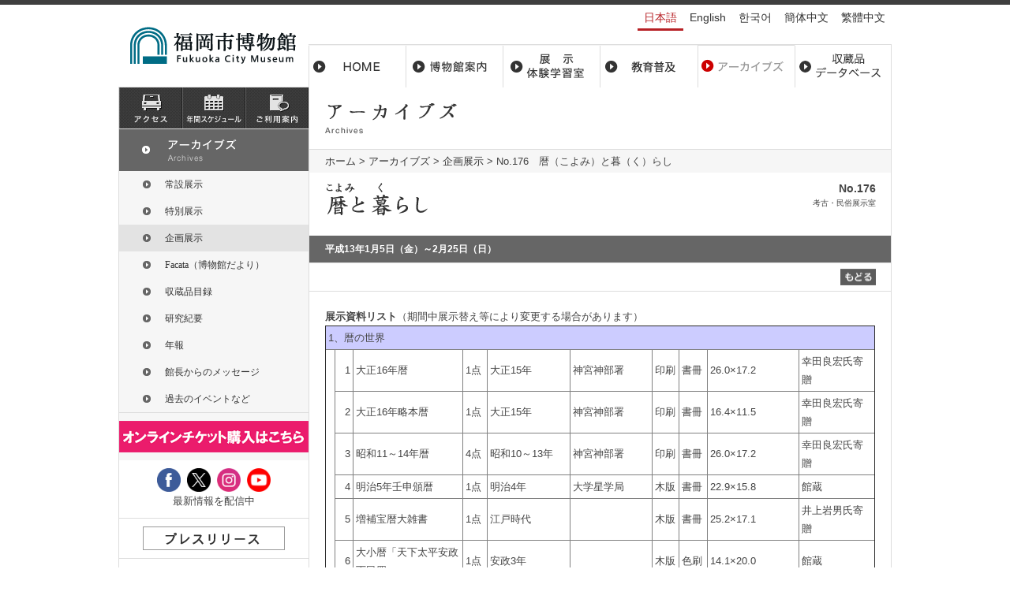

--- FILE ---
content_type: text/html; charset=UTF-8
request_url: https://museum.city.fukuoka.jp/archives/leaflet/176/index02.html
body_size: 32881
content:
<!DOCTYPE html PUBLIC "-//W3C//DTD XHTML 1.0 Transitional//EN" "http://www.w3.org/TR/xhtml1/DTD/xhtml1-transitional.dtd">
<html xmlns="http://www.w3.org/1999/xhtml">
<head>
<!-- Google tag (gtag.js) -->
<script async src="https://www.googletagmanager.com/gtag/js?id=G-P2LDZ924GN"></script>
<script>
  window.dataLayer = window.dataLayer || [];
  function gtag(){dataLayer.push(arguments);}
  gtag('js', new Date());

  gtag('config', 'G-P2LDZ924GN');
</script>
<meta http-equiv="Content-Type" content="text/html; charset=utf-8" />
<meta http-equiv="Content-Style-type" content="text/css" />
<meta http-equiv="Content-Script-Type" content="text/javascript" />
<meta name="Keywords" content="No.176　暦（こよみ）と暮（く）らし" />
<meta name="Description" content="No.176　暦（こよみ）と暮（く）らし" />
<title>No.176　暦（こよみ）と暮（く）らし | アーカイブズ | 福岡市博物館</title>
<link rel="stylesheet" href="../../../common/css/import.css" type="text/css" media="all" />
<link rel="stylesheet" href="../../css/style.css" type="text/css" media="all" />
<link rel="stylesheet" href="../css/style.css" />
<link rel="Shortcut Icon" type="image/x-icon" href="https://museum.city.fukuoka.jp/favicon.ico" />
<link rel="stylesheet" href="/common/css/clndr.css" type="text/css" media="all" />
<script type="text/javascript" src="https://ajax.googleapis.com/ajax/libs/jquery/1.7.2/jquery.min.js"></script>
<script src="https://cdnjs.cloudflare.com/ajax/libs/underscore.js/1.5.2/underscore-min.js"></script>
<script src="https://cdnjs.cloudflare.com/ajax/libs/moment.js/2.1.0/moment.min.js"></script>
<script type="text/javascript" src="/common/js/sp_guide.js"></script>
<script type="text/javascript" src="/common/js/side.js"></script>
<script type="text/javascript" src="/common/js/tab.js"></script>
<script type="text/javascript" src="/common/js/json2.js"></script>
<script type="text/javascript" src="/common/js/clndr.js"></script>
<script type="text/javascript" src="/common/js/calendar.js"></script>
<script type="text/javascript" src="/common/js/jquery.colorbox-min.js"></script>
<script>
  $(document).ready( function() {
    document.body.oncontextmenu = function () {return false;}
  });
</script>

</head>

<body id="archives">
<div id="header">
	<h1 id="siteName"><a href="/"><img src="/images/title.png" alt="福岡市博物館" /></a></h1>
	<ul id="language">
		<li class="jp on">日本語</li>
			<li class="en"><a href="/en/">English</a></li>
			<li class="ko"><a href="/ko/">한국어</a></li>
			<li class="cn"><a href="/cn/">簡体中文</a></li>
			<li class="tc"><a href="/tc/">繁體中文</a></li>
	</ul>
</div>
<div id="container">
<div id="globalNavi">
	<ul>
		<li class="nav1"><a href="/">ホーム</a></li>
		<li class="nav2"><a href="/about/">博物館案内</a></li>
		<li class="nav3"><a href="/exhibition/">展示・体験学習室</a></li>
		<li class="nav4"><a href="/education/">教育普及</a></li>
		<li class="nav5"><a href="/archives/">アーカイブス</a></li>
		<li class="nav6"><a href="https://jmapps.ne.jp/fukuokacity/">収蔵品データベース</a></li>
	</ul>
</div><!-- /globalNavi -->

<div id="contents">
<!-- mainContents -->
<div id="mainContents">
	<h1><img src="../../images/h2_archives.gif" alt="アーカイブズ" width="400" height="45" /></h1>
	<!-- パンくずリスト Start -->
	<div id="crumb">
		<ul>
			<li><a href="/" title="トップページ">ホーム</a>&nbsp;&gt;&nbsp;</li>
			<li><a href="/archives/">アーカイブズ</a>&nbsp;&gt;&nbsp;</li>
			<li><a href="/archives/leaflet/">企画展示</a>&nbsp;&gt;&nbsp;</li>
			<li>No.176　暦（こよみ）と暮（く）らし</li>
		</ul>
	</div>
	<!-- パンくずリスト End -->

	<!-- 個別コンテンツ部 Start -->
	<div id="content">
		<!-- 見出し -->
		<div id="contents_caption">
			<p id="number">No.176</p>
			<p id="caption_title">考古・民俗展示室</p>
		</div>
		<!-- タイトル -->
		<div id="contents_title">
			<h2 id="title_name"><img src="images/176.gif" width="600" height="60" alt="暦（こよみ）と暮（く）らし" /></h2>
				  	<h3 id="title_date">平成13年1月5日（金）～2月25日（日）</h3>
		</div>
		<!-- すすむ、もどるボタン -->
		<div class="navi_button"><a href="index.html"><img src="../../images/modoru.gif" width="50" height="25" alt="もどるボタン" /></a></div>
		<!-- 本文 -->
		<div id="main_content" class="clearfix">
			<p><strong>展示資料リスト</strong><font size="-1">（期間中展示替え等により変更する場合があります）</font><!-- <font size="-1" color="#0000FF">このページはブラウザを横方向に広げて見ることをお薦めいたします。</font>--></p> 
			<table border="1" class="table_pd03">
				<tr bgcolor="#CCCCFF"> 
					<td colspan="10"><font size="-1">1、暦の世界</font></td>
				</tr>
				<tr> 
					<td rowspan="6" width="9"><font size="-1"></font></td>
					<td width="17"> 
						<div align="right"><font size="-1">1</font></div>
					</td>
					<td width="183"><font size="-1">大正16年暦</font></td>
					<td width="29"><font size="-1">1点</font></td>
					<td width="135"><font size="-1">大正15年</font></td>
					<td width="130"><font size="-1">神宮神部署</font></td>
					<td width="34"><font size="-1">印刷</font></td>
					<td width="37"><font size="-1">書冊</font></td>
					<td width="117"><font size="-1">26.0×17.2</font></td>
					<td width="127"><font size="-1">幸田良宏氏寄贈</font></td>
				</tr>
				<tr> 
					<td width="17"> 
						<div align="right"><font size="-1">2</font></div>
					</td>
					<td width="183"><font size="-1">大正16年略本暦</font></td>
					<td width="29"><font size="-1">1点</font></td>
					<td width="135"><font size="-1">大正15年</font></td>
					<td width="130"><font size="-1">神宮神部署</font></td>
					<td width="34"><font size="-1">印刷</font></td>
					<td width="37"><font size="-1">書冊</font></td>
					<td width="117"><font size="-1">16.4×11.5</font></td>
					<td width="127"><font size="-1">幸田良宏氏寄贈</font></td>
				</tr>
				<tr> 
					<td width="17"> 
						<div align="right"><font size="-1">3</font></div>
					</td>
					<td width="183"><font size="-1">昭和11～14年暦</font></td>
					<td width="29"><font size="-1">4点</font></td>
					<td width="135"><font size="-1">昭和10～13年</font></td>
					<td width="130"><font size="-1">神宮神部署</font></td>
					<td width="34"><font size="-1">印刷</font></td>
					<td width="37"><font size="-1">書冊</font></td>
					<td width="117"><font size="-1">26.0×17.2</font></td>
					<td width="127"><font size="-1">幸田良宏氏寄贈</font></td>
				</tr>
				<tr> 
					<td width="17"> 
						<div align="right"><font size="-1">4</font></div>
					</td>
					<td width="183"><font size="-1">明治5年壬申頒暦</font></td>
					<td width="29"><font size="-1">1点</font></td>
					<td width="135"><font size="-1">明治4年</font></td>
					<td width="130"><font size="-1">大学星学局</font></td>
					<td width="34"><font size="-1">木版</font></td>
					<td width="37"><font size="-1">書冊</font></td>
					<td width="117"><font size="-1">22.9×15.8</font></td>
					<td width="127"><font size="-1">館蔵</font></td>
				</tr>
				<tr> 
					<td width="17"> 
						<div align="right"><font size="-1">5</font></div>
					</td>
					<td width="183"><font size="-1">増補宝暦大雑書</font></td>
					<td width="29"><font size="-1">1点</font></td>
					<td width="135"><font size="-1">江戸時代</font></td>
					<td width="130"><font size="-1">　</font></td>
					<td width="34"><font size="-1">木版</font></td>
					<td width="37"><font size="-1">書冊</font></td>
					<td width="117"><font size="-1">25.2×17.1</font></td>
					<td width="127"><font size="-1">井上岩男氏寄贈</font></td>
				</tr>
				<tr> 
					<td width="17"> 
						<div align="right"><font size="-1">6</font></div>
					</td>
					<td width="183"><font size="-1">大小暦「天下太平安政丁巳四」</font></td>
					<td width="29"><font size="-1">1点</font></td>
					<td width="135"><font size="-1">安政3年</font></td>
					<td width="130"><font size="-1">　</font></td>
					<td width="34"><font size="-1">木版</font></td>
					<td width="37"><font size="-1">色刷</font></td>
					<td width="117"><font size="-1">14.1×20.0</font></td>
					<td width="127"><font size="-1">館蔵</font></td>
				</tr>
				<tr bgcolor="#CECFFF"> 
					<td colspan="10"><font size="-1">2、時の制度と近代化</font></td>
				</tr>
				<tr> 
					<td rowspan="11" width="9"><font size="-1"></font></td>
					<td width="17"> 
						<div align="right"><font size="-1">1</font></div>
					</td>
					<td width="183"><font size="-1">東京日々新聞 233号</font></td>
					<td width="29"><font size="-1">1点</font></td>
					<td width="135"><font size="-1">明治5年</font></td>
					<td width="130"><font size="-1">　</font></td>
					<td width="34"><font size="-1">印刷</font></td>
					<td width="37"><font size="-1">　</font></td>
					<td width="117"><font size="-1">31.4×47.0</font></td>
					<td width="127"><font size="-1">館蔵</font></td>
				</tr>
				<tr> 
					<td width="17"> 
						<div align="right"><font size="-1">2</font></div>
					</td>
					<td width="183"><font size="-1">明治6年癸酉頒暦</font></td>
					<td width="29"><font size="-1">1点</font></td>
					<td width="135"><font size="-1">明治5年</font></td>
					<td width="130"><font size="-1">文部省天文局</font></td>
					<td width="34"><font size="-1">木版</font></td>
					<td width="37"><font size="-1">　</font></td>
					<td width="117"><font size="-1">22.7×7.0</font></td>
					<td width="127"><font size="-1">館蔵</font></td>
				</tr>
				<tr> 
					<td width="17"> 
						<div align="right"><font size="-1">3</font></div>
					</td>
					<td width="183"><font size="-1">明治6年太陽暦</font></td>
					<td width="29"><font size="-1">1点</font></td>
					<td width="135"><font size="-1">明治5年または6年</font></td>
					<td width="130"><font size="-1">　</font></td>
					<td width="34"><font size="-1">木版</font></td>
					<td width="37"><font size="-1">書冊</font></td>
					<td width="117"><font size="-1">21.6×15.2</font></td>
					<td width="127"><font size="-1">館蔵</font></td>
				</tr>
				<tr> 
					<td width="17"> 
						<div align="right"><font size="-1">4</font></div>
					</td>
					<td width="183"><font size="-1">改暦弁</font></td>
					<td width="29"><font size="-1">1点</font></td>
					<td width="135"><font size="-1">明治6年</font></td>
					<td width="130"><font size="-1">福沢諭吉</font></td>
					<td width="34"><font size="-1">印刷</font></td>
					<td width="37"><font size="-1">書冊</font></td>
					<td width="117"><font size="-1">21.7×14.8</font></td>
					<td width="127"><font size="-1">館蔵</font></td>
				</tr>
				<tr> 
					<td width="17"> 
						<div align="right"><font size="-1">5</font></div>
					</td>
					<td width="183"><font size="-1">竹槍</font></td>
					<td width="29"><font size="-1">1点</font></td>
					<td width="135"><font size="-1">明治6年</font></td>
					<td width="130"><font size="-1">　</font></td>
					<td width="34"><font size="-1">竹</font></td>
					<td width="37"><font size="-1">　</font></td>
					<td width="117"><font size="-1">202.0</font></td>
					<td width="127"><font size="-1">館蔵</font></td>
				</tr>
				<tr> 
					<td width="17"> 
						<div align="right"><font size="-1">6</font></div>
					</td>
					<td width="183"><font size="-1">昭和15年暦</font></td>
					<td width="29"><font size="-1">1点</font></td>
					<td width="135"><font size="-1">昭和14年</font></td>
					<td width="130"><font size="-1">神宮神部署</font></td>
					<td width="34"><font size="-1">印刷</font></td>
					<td width="37"><font size="-1">書冊</font></td>
					<td width="117"><font size="-1">26.0×17.2</font></td>
					<td width="127"><font size="-1">幸田良宏氏寄贈</font></td>
				</tr>
				<tr> 
					<td width="17"> 
						<div align="right"><font size="-1">7</font></div>
					</td>
					<td width="183"><font size="-1">紀元2,600百年創刊号</font></td>
					<td width="29"><font size="-1">1点</font></td>
					<td width="135"><font size="-1">昭和13年</font></td>
					<td width="130"><font size="-1">紀元2,600百年奉祝会</font></td>
					<td width="34"><font size="-1">印刷</font></td>
					<td width="37"><font size="-1">書冊</font></td>
					<td width="117"><font size="-1">25.8×18.8</font></td>
					<td width="127"><font size="-1">岡田一氏寄贈</font></td>
				</tr>
				<tr> 
					<td width="17" height="21"> 
						<div align="right"><font size="-1">8</font></div>
					</td>
					<td width="183" height="21"><font size="-1">明治37年引札略歴</font></td>
					<td width="29" height="21"><font size="-1">1点</font></td>
					<td width="135" height="21"><font size="-1">明治36年</font></td>
					<td width="130" height="21"><font size="-1">　</font></td>
					<td width="34" height="21"><font size="-1">印刷</font></td>
					<td width="37" height="21"><font size="-1">色刷</font></td>
					<td width="117" height="21"><font size="-1">52.1×36.5</font></td>
					<td width="127" height="21"><font size="-1">館蔵</font></td>
				</tr>
				<tr> 
					<td width="17"> 
						<div align="right"><font size="-1">9</font></div>
					</td>
					<td width="183"><font size="-1">明治11年福岡県布達甲第180号</font></td>
					<td width="29"><font size="-1">1点</font></td>
					<td width="135"><font size="-1">明治11年</font></td>
					<td width="130"><font size="-1">　</font></td>
					<td width="34"><font size="-1">印刷</font></td>
					<td width="37"><font size="-1">　</font></td>
					<td width="117"><font size="-1">19.8×28.0</font></td>
					<td width="127"><font size="-1">中村伝五郎氏寄贈</font></td>
				</tr>
				<tr> 
					<td width="17"> 
						<div align="right"><font size="-1">10</font></div>
					</td>
					<td width="183"><font size="-1">風俗画報11号</font></td>
					<td width="29"><font size="-1">1点</font></td>
					<td width="135"><font size="-1">明治22年</font></td>
					<td width="130"><font size="-1">東陽堂</font></td>
					<td width="34"><font size="-1">印刷</font></td>
					<td width="37"><font size="-1">書冊</font></td>
					<td width="117"><font size="-1">26.0×19.6</font></td>
					<td width="127"><font size="-1">館蔵</font></td>
				</tr>
				<tr> 
					<td width="17"> 
						<div align="right"><font size="-1">11</font></div>
					</td>
					<td width="183"><font size="-1">風俗画報442号</font></td>
					<td width="29"><font size="-1">1点</font></td>
					<td width="135"><font size="-1">大正2年</font></td>
					<td width="130"><font size="-1">東陽堂</font></td>
					<td width="34"><font size="-1">印刷</font></td>
					<td width="37"><font size="-1">書冊</font></td>
					<td width="117"><font size="-1">26.2×18.8</font></td>
					<td width="127"><font size="-1">館蔵</font></td>
				</tr>
				<tr bgcolor="#CECFFF"> 
					<td colspan="10"><font size="-1">3、年中行事の混乱</font></td>
				</tr>
				<tr> 
					<td rowspan="2" width="9"><font size="-1"></font></td>
					<td width="17"> 
						<div align="right"><font size="-1">1</font></div>
					</td>
					<td width="183"><font size="-1">ポスター「ひな祭り」</font></td>
					<td width="29"><font size="-1">1点</font></td>
					<td width="135"><font size="-1">平成9年</font></td>
					<td width="130"><font size="-1">福岡市和菓子組合ほか</font></td>
					<td width="34"><font size="-1">印刷</font></td>
					<td width="37"><font size="-1">　</font></td>
					<td width="117"><font size="-1">76.9×52.0</font></td>
					<td width="127"><font size="-1">個人蔵</font></td>
				</tr>
				<tr> 
					<td width="17"> 
						<div align="right"><font size="-1">2</font></div>
					</td>
					<td width="183"><font size="-1">ポスター「端午の節句」</font></td>
					<td width="29"><font size="-1">1点</font></td>
					<td width="135"><font size="-1">平成9年</font></td>
					<td width="130"><font size="-1">福岡市和菓子組合ほか</font></td>
					<td width="34"><font size="-1">印刷</font></td>
					<td width="37"><font size="-1">　</font></td>
					<td width="117"><font size="-1">72.4×51.4</font></td>
					<td width="127"><font size="-1">個人蔵</font></td>
				</tr>
				<tr bgcolor="#CECFFF"> 
					<td colspan="10"><font size="-1">4、暮らしの中の暦</font></td>
				</tr>
				<tr> 
					<td rowspan="6" width="9"><font size="-1"></font></td>
					<td width="17"> 
						<div align="right"><font size="-1">1</font></div>
					</td>
					<td width="183"><font size="-1">振り子時計</font></td>
					<td width="29"><font size="-1">1点</font></td>
					<td width="135"><font size="-1">昭和時代</font></td>
					<td width="130"><font size="-1">木ほか</font></td>
					<td width="34"><font size="-1">　</font></td>
					<td width="37"><font size="-1">　</font></td>
					<td width="117"><font size="-1">47.5×30.5×12.7</font></td>
					<td width="127"><font size="-1">松尾信子氏寄贈</font></td>
				</tr>
				<tr> 
					<td width="17"> 
						<div align="right"><font size="-1">2</font></div>
					</td>
					<td width="183"><font size="-1">日めくり</font></td>
					<td width="29"><font size="-1">2点</font></td>
					<td width="135"><font size="-1">昭和47年、52年</font></td>
					<td width="130"><font size="-1">　</font></td>
					<td width="34"><font size="-1">印刷</font></td>
					<td width="37"><font size="-1">　</font></td>
					<td width="117"><font size="-1">31.0×15.1</font></td>
					<td width="127"><font size="-1">岡田一氏寄贈</font></td>
				</tr>
				<tr> 
					<td width="17"> 
						<div align="right"><font size="-1">3</font></div>
					</td>
					<td width="183"><font size="-1">おばけ暦</font></td>
					<td width="29"><font size="-1">13点</font></td>
					<td width="135"><font size="-1">明治35年～大正15年</font></td>
					<td width="130"><font size="-1">　</font></td>
					<td width="34"><font size="-1">印刷</font></td>
					<td width="37"><font size="-1">書冊</font></td>
					<td width="117"><font size="-1">最大16.2×10.8</font></td>
					<td width="127"><font size="-1">岡田一氏寄贈</font></td>
				</tr>
				<tr> 
					<td width="17"> 
						<div align="right"><font size="-1">4</font></div>
					</td>
					<td width="183"><font size="-1">引札略歴</font></td>
					<td width="29"><font size="-1">7点</font></td>
					<td width="135"><font size="-1">明治34年～昭和11年</font></td>
					<td width="130"><font size="-1">　</font></td>
					<td width="34"><font size="-1">印刷</font></td>
					<td width="37"><font size="-1">色刷</font></td>
					<td width="117"><font size="-1">最大52.0×39.0</font></td>
					<td width="127"><font size="-1">館蔵</font></td>
				</tr>
				<tr> 
					<td width="17"> 
						<div align="right"><font size="-1">5</font></div>
					</td>
					<td width="183"><font size="-1">カレンダー</font></td>
					<td width="29"><font size="-1">1点</font></td>
					<td width="135"><font size="-1">昭和7年</font></td>
					<td width="130"><font size="-1">東京瀝材工業所ほか</font></td>
					<td width="34"><font size="-1">印刷</font></td>
					<td width="37"><font size="-1">　</font></td>
					<td width="117"><font size="-1">53.3×37.6</font></td>
					<td width="127"><font size="-1">岡田一氏寄贈</font></td>
				</tr>
				<tr> 
					<td width="17"> 
						<div align="right"><font size="-1">6</font></div>
					</td>
					<td width="183"><font size="-1">カレンダー</font></td>
					<td width="29"><font size="-1">4点</font></td>
					<td width="135"><font size="-1">昭和39～51年</font></td>
					<td width="130"><font size="-1">日立ほか</font></td>
					<td width="34"><font size="-1">印刷</font></td>
					<td width="37"><font size="-1">　</font></td>
					<td width="117"><font size="-1">最大52.0×38.0</font></td>
					<td width="127"><font size="-1">岡田一氏寄贈</font></td>
				</tr>
			</table>
			<p><font size="-1">主な参考文献　岡田芳郎『明治改暦』（1994　大修館書店）、青木信仰『時と暦』（1982　東京大学出版会）</font></p>
		</div>
		<!-- すすむ、もどるボタン -->
		<div class="navi_button"><a href="index.html"><img src="../../images/modoru.gif" width="50" height="25" alt="もどるボタン" /></a></div>
	</div>
	<!-- 個別コンテンツ部 End -->
</div><!-- /mainContents -->

<!-- sideContents -->
<div id="sideContents">
<ul id="iconNavi">
	<li class="nav_access"><a href="/about/access.html">アクセス</a></li>
	<li class="nav_schedule"><a href="/about/schedule.html">スケジュール</a></li>
	<li class="nav_info"><a href="/about/information.html">ご利用案内</a></li>
</ul>	<div class="sideParts">
		<h3><a href="/archives/">アーカイブズ</a></h3>
		<ul id="sidenavi" class="snavi clearfix">
			<li class="n_archives_jyosetsu"><a href="/archives/jyosetsu/">常設展示</a></li>
			<li class="n_archives_exhibition"><a href="/archives/exhibition/">特別展示</a></li>
			<li class="n_archives_leaflet"><a href="/archives/leaflet/">企画展示</a></li>
			<li class="n_archives_facata"><a href="/archives/facata/">Facata（博物館だより）</a></li>
			<li class="n_archives_collection"><a href="/archives/collection/">収蔵品目録</a></li>
			<li class="n_archives_journal"><a href="/archives/journal/">研究紀要</a></li>
			<li class="n_archives_annual"><a href="/archives/annual/">年報</a></li>
			<li><a href="/archives/#message">館長からのメッセージ</a></li>
			<li class="n_archives_event"><a href="/archives/event/">過去のイベントなど</a></li>
		</ul>
	</div><!-- /sideParts --><div id="e-tix" class="clearfix">
 	<a class="e-tix" href="https://www.e-tix.jp/museum.city.fukuoka/" title="オンラインチケット購入はこちら">
		<img alt="「オンラインチケット購入」のためのリンクバナー" src="/images/bnr/bnr_e-tix.png">
	</a>
</div>
<style>
	.e-tix{
		display: block;
		max-width: 240px;
		margin: 10px auto 10px auto;
	}
	.e-tix img{
		display: block;
		max-width: 240px;
	}
</style>

<div id="sideSocial" class="clearfix">
  <div class="">
    <ul>
      <li>
        <a href="https://www.facebook.com/FukuokaCityMuseum" target="_blank"
          ><img src="/images/social_fb.gif" alt="facebook"
        /></a>
      </li>
      <li>
        <a href="https://twitter.com/fukuokaC_museum" target="_blank"
          ><img src="/images/social_x.gif" alt="twitter"
        /></a>
      </li>
      <li>
        <a href="https://www.instagram.com/fukuoka_city_museum/" target="_blank"
          ><img src="/images/social_insta.gif" alt="instagram"
        /></a>
      </li>
      <!-- <li>
        <a href="https://page.line.me/fcmuseum" target="_blank"
          ><img src="/images/social_line.gif" alt="line"
        /></a>
      </li> -->
      <li>
        <a
          href=" https://www.youtube.com/channel/UCCrOPVgf2sNZXfXpTFPGHew?pbjreload=102"
          target="_blank"
          ><img src="/images/social_youtube.png" alt="youtube"
        /></a>
      </li>
    </ul>
    <p>最新情報を配信中</p>
  </div>
</div>
<!-- <div id="sidePressRelease" class="clearfix">
  <a href="/pdf/20210715_notice.pdf" target="_blank" class="alpha">
        <img src="/images/bnr/notice-banner.jpg" alt="" width="180">
  </a>
</div> -->
<div id="sidePressRelease" class="clearfix">
  <a href="/about/news.html" class="alpha"
    ><img
      src="/images/bnr/bnr_pressrelease.gif"
      alt="pressrelease"
      width="180"
      height="30"
      border="0"
  /></a>
</div>
<div id="sideCalendar">
  <div class="cal1"></div>
  <p class="left ml01e">
    <span class="kyukan"></span
    >休館日<br /><!-- 7・8月は日祝日を除き午後7時30分まで開館 -->
  </p>
  <script type="text/template" id="clndr-template">
    <div class="clndr-controls">
    	<div class="clndr-previous-button"></div>
    	<div class="month"><%= month %></div>
    	<div class="clndr-next-button"></div>
    </div>
    <div class="clndr-grid">
    	<div class="days-of-the-week">
    		<% _.each(daysOfTheWeek, function(day) { %>
    			<div class="header-day"><%= day %></div>
    			<% }); %>
    			<div class="days">
    				<% _.each(days, function(day) { %>
    					<div class="<%= day.classes %>"><%= day.day %></div>
    					<% }); %>
    				</div>
    			</div>
    		</div>
  </script>
  <dl>
    <dt>開館時間</dt>
    <dd>
      9時30分〜17時30分<br />（入館は17時まで）<br />
      <small>
        2025年7月25日～8月24日の金・土・日・祝日と8月13日（水）・14日（木）は20時まで開館（入館は19時30分まで）
      </small>
    </dd>
    <dt>休館日</dt>
    <dd>
      毎週月曜日<br />
      （月曜が祝休日にあたる場合は翌平日）<br />
      <small>
        ※年末年始の休館日は12月28日（日）～1月5日（月）まで
      </small>
    </dd>
  </dl>
</div>
<ul id="subNavi">
  <li class="nav_book"><a href="/about/shop.html">ミュージアムショップ</a></li>
  <li class="nav_dantai"><a href="/about/dantai.html">団体でのご利用</a></li>
<li class="nav_cafe" style="height: 75px;"><a href="/about/cafe.html">喫茶・談話室</a><div style="background: red;color: white;display: block;text-align: center;">※現在レストランの営業は終了しております。</div>
</li>
  <li class="nav_photo">
    <a href="/about/photo.html">福岡市博物館所蔵品画像の利用について</a>
  </li>
  <li class="nav_kinin">
    <a href="/gold/">国宝 金印「漢委奴国王」What ‘s the KIN-IN?</a>
  </li>
</ul>

<div id="sideFacata">
  <h3>Facata（博物館だより）</h3>
  <p class="listLink">&gt;&gt;&nbsp;<a href="/facata/">一覧</a></p>
  <div>
    <a href="/facata/"
      ><img src="/archives/facata/images/new.jpg" width="128"
    /></a>
  </div>
</div>

<ul id="subNavi">
  <li class="nav_conduct">
    <a href="/pdf/kihan.pdf" target="_blank"
      >福岡市博物館における研究活動上の行動規則</a
    >
  </li>
</ul>
<!-- <div id="sideConduct">
  <a href="/pdf/kihan.pdf">
    <div>
      <div>
        <img src="/images/side-pencil.png" alt="" style="height: 30px; width: 30px;">
      </div>
      <div>
        福岡市博物館における<br>
        研究活動上の行動規範
      </div>
    </div>
  </a>
</div> -->

<!--<div id="sideFacebook" class="clearfix">
		<div id="fb-root"></div>
		<script>(function(d, s, id) {
		var js, fjs = d.getElementsByTagName(s)[0];
		if (d.getElementById(id)) return;
		js = d.createElement(s); js.id = id;
		js.src = "//connect.facebook.net/ja_JP/sdk.js#xfbml=1&version=v2.3";
		fjs.parentNode.insertBefore(js, fjs);
	}(document, 'script', 'facebook-jssdk'));</script>
	<div style="width: 180px; margin:0 auto;"><a href="https://www.facebook.com/FukuokaCityMuseum" target="_blank"><a href="https://www.facebook.com/FukuokaCityMuseum" target="_blank"><img src="/images/img_facebook.png" class="fL" /></a>
	<p style="text-align:left; padding-left:15px; font-weight: bold; color: #3b5998;"><a style="color:#3b5998;" href="https://www.facebook.com/FukuokaCityMuseum" target="_blank">福岡市博物館</a></p>
	<div class="fb-like" data-href="https://www.facebook.com/FukuokaCityMuseum" data-layout="button_count" data-action="like" data-show-faces="true" data-share="false"></div>
</div>
</div>-->

<ul class="sideBanner clearfix">
  <li>
    <a
      href="http://www.city.fukuoka.lg.jp/shishi/"
      target="_blank"
      class="alpha"
      ><img
        src="/images/bnr/bnr_shishi.gif"
        alt="福岡市博物館 市史編さん室"
        width="180"
        height="60"
    /></a>
  </li>
  <!-- <li>
    <a href="http://hakata-dentou-kougeikan.jp/" target="_blank" class="alpha"
      ><img
        src="/images/bnr/bnr_kougei.jpg"
        alt="はかた伝統工芸館"
        width="180"
        height="64"
    /></a>
  </li> -->
  <li>
    <a
      href="https://fukuoka-furusato.jp/use/culture.html"
      target="_blank"
      class="alpha"
      ><img src="/images/bnr/kifu.jpg" alt="ふくおか応援寄附" width="180"
    /></a>
  </li>
  <!-- <li>
    <a href="http://www.ffac.or.jp/" target="_blank" class="alpha"><img src="/images/bnr/bnr_ffac.gif"
        alt="(財)福岡市文化芸術振興財団" width="180" height="60" /></a>
  </li> -->
  <!-- <li>
    <a href="http://fukuokakentei.com/" target="_blank" class="alpha"><img src="/images/bnr/bnr_fukuokakentei.gif"
        width="180" height="60" alt="福岡検定" /></a>
  </li> -->
  <!-- <li>
    <a href="http://www.welcome-fukuoka.or.jp/" target="_blank" class="alpha"><img src="/images/bnr/bnr_convention.gif"
        width="180" height="60" alt="（公財）福岡観光コンべンションビューロー" /></a>
  </li> -->
  <li>
    <a href="http://bunkazai.city.fukuoka.lg.jp/" target="_blank" class="alpha"
      ><img
        src="/images/bnr/bnr_bunkazai.gif"
        alt="福岡市の文化財"
        width="180"
        height="60"
    /></a>
  </li>
  <!-- <li>
    <a href="https://www.google.com/culturalinstitute/collection/fukuoka-city-museum?hl=ja&projectId=art-project"
      target="_blank" class="alpha"><img src="/images/topics/google_cultural_institute.jpg"
        alt="福岡市博物館Googleアートプロジェクトに参加" width="180" height="180" /></a>
  </li> -->
  <!--
	<li><a href="http://www.city.fukuoka.lg.jp/promotion/kanbei/index.html" target="_blank" class="alpha"><img src="/images/bnr/bnr_kanbei.jpg" alt="福岡ミュージアムポータルサイト" width="180" height="95" /></a><br />	福岡藩祖 黒田官兵衛の魅力とゆかりの地をご紹介します！<br /><a href="http://www.city.fukuoka.lg.jp/" target="_blank">福岡市ホームページへ&nbsp;&gt;&gt;</a></li>
--></ul>
<div id="sideInfo">
  <h3>福岡市博物館</h3>
  <p>
    〒814-0001<br />
    福岡市早良区百道浜3丁目1-1<br />
    TEL：092-845-5011<br />
    FAX：092-845-5019
  </p>
  <ul>
    <li><a href="/about/access.html">アクセスはこちら</a></li>
    <li><a href="/sitemap.html">サイトマップ</a></li>
    <!-- <li><a href="/about/dantai.html">団体利用案内</a></li> -->
    <li><a href="/about/information.html#information_course">講座室利用</a></li>
  </ul>
</div>
</div><!-- /sideContents -->
</div><!-- /contents -->
</div><!-- /container -->

<!-- footer -->
<div id="footer">
	<div id="footNavi">
		<div class="inner">
			<p class="pagetop"><a href="#header">pagetop</a></p>
			<ul>
				<li><a href="/">ＨＯＭＥ</a></li>
				<li><a href="/about/">博物館案内</a></li>
				<li><a href="/exhibition/">展示・体験学習室</a></li>
				<li><a href="/gold/">金　印</a></li>
				<li><a href="/facata/index.html">Ｆａｃａｔａ</a></li>
				<li><a href="/archives/">アーカイブズ</a></li>
				<li><a href="/about/schedule.html">年間スケジュール</a></li>
				<li><a href="/about/access.html">交通アクセス</a></li>
				<li><a href="/contact/">お問い合わせ</a></li>
				<li><a href="/about/privacy.html">プライバシーポリシー</a></li>
			</ul>
		</div>
	</div><!--/ footNavi END -->
	<div id="footLink">
		<div class="inner">
      <h3>関連リンク</h3>
      <ul>
        <li><a href="http://www.fukuoka-art-museum.jp/" target="_blank">福岡市美術館</a></li>
        <li><a href="http://faam.city.fukuoka.lg.jp/home.html" target="_blank">福岡アジア美術館</a></li>
        <li><a href="https://bunkazai.city.fukuoka.lg.jp/maibun/" target="_blank">福岡市埋蔵文化財センター</a></li>
        <li><a href="http://bunkazai.city.fukuoka.lg.jp/" target="_blank">福岡市の文化財</a></li>
        <li><a href="https://www.kyuhaku.jp/" target="_blank">九州国立博物館</a></li>
        <li><a href="http://fukuoka-kenbi.jp/" target="_blank">福岡県立美術館</a></li>
        <li><a href="http://www.city.fukuoka.lg.jp/shishi/index.html" target="_blank">福岡市博物館 市史編さん室</a></li>
        <li><a href="http://www.ffac.or.jp/" target="_blank">(公財)福岡市文化芸術振興財団</a></li>
        <li><a href="https://fukuokakentei.com/" target="_blank">福岡検定</a></li>
      </ul>
		</div>
	</div><!--/ footBox END -->
<div id="copyright"><address>Copyright&copy;2000-2014 Fukuoka City Museum. All rights reserved.</address></div>
</div><!-- /footer -->

</body>
</html>

--- FILE ---
content_type: text/css
request_url: https://museum.city.fukuoka.jp/common/css/import.css
body_size: 189
content:
@charset "UTF-8";

@import url("reset.css");
@import url("base.css");
@import url("layout.css");
@import url("main.css");
@import url("cmn_style.css");
@import url("colorbox.css");


--- FILE ---
content_type: text/css
request_url: https://museum.city.fukuoka.jp/archives/css/style.css
body_size: 6020
content:
@charset "utf-8";

/* =====================================================================
	archiveページ用
===================================================================== */
#content{
	position:relative;
}

/* 見出し */
#contents_caption {
	position:absolute;
	top:10px;
	right:20px;
	text-align: right;
	z-index:1000;
}
/* 見出し：No. */
#number {
	font-size: 14px;
	font-weight: 600;
	line-height:1.5;
}
/* 見出し：タイトル */
#caption_title {
	font-size: 10px;
	line-height:1.5;
}
/* タイトル */
#contents_title {
}
/* タイトル ：タイトル*/
#mainContents h2#title_name{
	height: 60px;
	padding:10px 20px;
	color:#333;
	line-height:60px;
	background:#FFF;
}
/* タイトル：開催日 */
#mainContents h3#title_date{
	height: auto;
	color:#FFF;
	padding:8px 20px;
	font-size: 12px;
	font-style: normal;
	line-height:1.5;
	background:#666;
	border-top:none;
}

#mainContents .honbun2 h5{
	margin-bottom:10px;
	padding:0;
	border-bottom:0;
	background: none;
}

#mainContents .honbun2 ul{
	display:block;
	list-style-type:disc;
}

/* 戻る、進むボタン */
.navi_button {
	padding:5px 20px;
	text-align: right;
	border-top:1px solid #DDD;
}
#main_content {
	clear:both;
	padding:20px;
	border-top:1px solid #DDD;
	border-right:1px solid #DDD;
}

#skipnavi {
	position: absolute;
	left: -20000px;
}

#page a,
#page a:link,
#page a:visited,
#page a:active { color: #06C; text-decoration:underline;}
#page a:hover { color: #06C; text-decoration: none;}

.archive_list li {
	margin-bottom:10px;
	padding:0 10px 8px;
	border-bottom:1px dotted #DDD;
}



/*
	accordion
------------------------------------------------------------------- */
dl.accordion{
}
.accordion dt{
	padding:8px 10px 8px 20px;
	color:#333;
	font-size:108%;
	font-weight:bold;
	line-height:1.4;
	letter-spacing:1px;
	background:#F5F5F5 url(img/dt_accordion.gif) no-repeat left center !important;
	border-top:1px solid #FFF;
	border-bottom:1px solid #DDD;
}
.accordion dt.active,
.accordion dt:hover {
	color:#FFF;
	background:#333 url(img/dt_accordion.gif) no-repeat right center !important;
	border-bottom:1px solid #333;
}
.accordion dd {
	margin:0;
	padding:5px 0 0;
}

/*
	leaflet_list
------------------------------------------------------------------- */
.leaflet_list{
	list-style:none;
}
.leaflet_list li {
	margin-bottom:5px;
	padding:0 10px 5px;
	border-bottom:1px dotted #DDD;
}
.leaflet_list li ul{
	margin:0;
	list-style:none;
}
.leaflet_list li li{
	margin-bottom:0;
	padding:5px 1em 0;
	border-bottom:none;
}
.leaflet_list li a,
.leaflet_list li a:link,
.leaflet_list li a:visited,
.leaflet_list li a:active { color: #069; text-decoration:underline;}
.leaflet_list li a:hover { color: #069; text-decoration: none;}

.Link_leaflet {
    display: inline-block;
    border: 1px solid #DDD;
}
.Link_leaflet a {
    padding: 0 10px;
    display: block;
    height: 35px;
    color: #006699;
    line-height: 35px;
    text-align: center;
    background: #F6F6F6;
    color: #06C;
    text-decoration: underline;
}
.Link_leaflet span {
    padding-left: 20px;
    background: url(../../common/css/img/ic_side.gif) no-repeat left center;
}
.Link_leaflet img {
    display: block;
    margin: 10px auto 0;
    border: 1px solid #eee;
}
.Link{
	border:1px solid #DDD;
	border-left:none;
}
.Link a{
	display:block;
	height:35px;
	color:#006699;
	line-height:35px;
	text-align:center;
	background:#F6F6F6;
}
.Link a:hover{color: #999; text-decoration: none !important; background:#eee;}
.Link span{ padding-left:20px; background:url(../../common/css/img/ic_side.gif) no-repeat left center;}


div.twilight{
	margin-top:10px;
	padding:10px;
	background-color:#E8F5FD;
	border: 1px solid #2A499D;
}
div.twilight span{
	color:#2A499D;
}

table.ex_table{
	width: 100%;
	margin-bottom: 20px;
}

table.ex_table tbody{
	vertical-align:top;
}

table.ex_table tbody tr td img{
	width: 100%;
}

table.ex_table tbody tr td p.cap{
	margin-top: 5px;
	line-height: 1.4em;
	font-size: 12px;
}

.img img{
	width: 100%;
}

.eventList{
	margin-bottom: 50px;
}

.eventList .dlTable dt{
	width:10em;
	margin-right: -10em;
}
.eventList .dlTable dd{
	margin-left: 10em;
}

.entry_top{
	margin-bottom: 30px;
}
.entry_top ul{
	margin:0 auto;
	width: 340px;
}
.entry_top ul li{
	float: left;
	margin:0 10px;
}

/*追加*/

#mainContents .c-el__h5 {
	font-size: 130%;
}

.c-el_headText {
	font-size: 16px;
	padding: 20px 20px 10px;
}

.c-pageNav__items {
	font-size: 0;
	display: table;
	width: 100%;
	border-collapse: collapse;
}
.c-pageNav__items li {
	display: table-cell;
	font-size: 14px;
	width: calc(100% / 4);
	text-align: center;
	border-right: 1px solid #eee;
	background: #3d3d3d;
}
.c-pageNav__items li a {
	display: block;
	padding: 5px 0;
	color: #fff;
	font-weight: bold;
}

.c-page__list {
	font-size: 0;
	margin-bottom: 30px;
}
.c-page__list .c-page__listImage,
.c-page__list .c-page__listDetail {
	display: inline-block;
	vertical-align: top;
}
.c-page__list .c-page__listImage {
	width: calc((100% - 50px) * (2 - 1) / 2 - 0.1px);
	text-align: center;
}
.c-page__list .c-page__listImage img {
	max-width: 90%;
}
.c-page__list .c-page__listDetail {
	width: calc(100% * (2 - 1) / 2 - 0.1px);
	background: #f6f6f6;
	border: 1px solid #ddd;
	padding: 10px;
}
.c-page__list .c-page__listDetail .c-page__detailTitle {
	font-size: 16px;
	font-weight: 900;
	margin-bottom: 5px;
	color: #006b85;
}
.c-page__list .c-page__listDetail b {
	font-size: 16px;
}
.c-page__list .c-page__listDetail .c-el__smallText {
	font-size: 11px;
}
.c-el__text-colorRed {
	color: #f31818;
}
.c-page__list .c-page__listDetail p {
	font-size: 14px;
}
.c-items__list {
	font-size: 0;
	margin-top: 30px;
	display: inline-block;
}
.c-items__list .c-items__listItem {
	display: inline-block;
	text-align: center;
	vertical-align: top;
}
.c-items__list .c-items__listItem:first-child {
	max-width: 52%;
	margin-right: 2%;
}
.c-items__list .c-items__listItem:last-child {
	max-width: 46%;
}
.c-items__list .c-items__listItem img{
	max-width: 100%;
}


--- FILE ---
content_type: text/css
request_url: https://museum.city.fukuoka.jp/common/css/clndr.css
body_size: 4104
content:
@import url(https://fonts.googleapis.com/css?family=Droid+Sans+Mono);
.noselect {
  -webkit-user-select: none;
  /* Chrome/Safari */
  -moz-user-select: none;
  /* Firefox */
  -ms-user-select: none;
  /* IE10+ */
}

.cal1 {
  margin:0px auto 5px;
  width:198px;
}
.cal1 .clndr .clndr-controls {
  display: inline-block;
  width: 100%;
  position: relative;
}
.cal1 .clndr .clndr-controls .month {
  float: left;
  width:66px;
	margin:0;
	padding:0;
  text-align: center;
	font-weight:bold;
	font-family:Verdana;
	line-height:1.5;
}
.cal1 .clndr .clndr-controls .month .month_y{
	display:block;
	font-size:12px;
}
.cal1 .clndr .clndr-controls .month .month_m{
	display:block;
	color:#006699;
	font-size:24px;
}
.cal1 .clndr .clndr-controls .clndr-control-button {
  float: left;
  width:66px;
	padding-top:30px;
  text-align: left;
	font-size:10px;
	font-family:Verdana;
}
.cal1 .clndr .clndr-controls .clndr-control-button.rightalign {
  text-align: right;
  width:66px;
}
.cal1 .clndr .clndr-controls .clndr-control-button .clndr-next-button,
.cal1 .clndr .clndr-controls .clndr-control-button .clndr-previous-button {
	color:#006699;
  cursor: pointer;
  -webkit-user-select: none;
  -moz-user-select: none;
  -ms-user-select: none;
}
.cal1 .clndr .clndr-controls .clndr-control-button .clndr-next-button:hover,
.cal1 .clndr .clndr-controls .clndr-control-button .clndr-previous-button:hover {
/*  background: #EEE;*/
	color: #999;
}
.cal1 .clndr .clndr-controls .clndr-control-button .clndr-next-button.inactive,
.cal1 .clndr .clndr-controls .clndr-control-button .clndr-previous-button.inactive {
  opacity: 0.5;
}
.cal1 .clndr .clndr-controls .clndr-control-button .clndr-next-button.inactive:hover,
.cal1 .clndr .clndr-controls .clndr-control-button .clndr-previous-button.inactive:hover {
  background: none;
  cursor: default;
}
.cal1 .clndr .clndr-table {
  table-layout: fixed;
  width: 100%;
	border-collapse:collapse;
}
.cal1 .clndr .clndr-table .header-days {
  height:25px;
  font-size: 13px;
	background:#FFF;
}
.cal1 .clndr .clndr-table .header-days .header-day {
  vertical-align: middle;
  text-align: center;
  border-left:2px solid #FFF;
  border-top:2px solid #FFF;
	background:#FFF;
}
.cal1 .clndr .clndr-table .header-days .header-day:last-child {
  border-right:2px solid #FFF;
}
.cal1 .clndr .clndr-table tr {
  height:26px;
}
.cal1 .clndr .clndr-table tr td {
  vertical-align: top;
}
.cal1 .clndr .clndr-table tr .day {
  border-left:2px solid #FFF;
  border-top:2px solid #FFF;
  width: 100%;
  height: inherit;
	background:#EFF0F4;
}
.cal1 .clndr .clndr-table tr .day:hover {
  background: #EFF0F4;
}
.cal1 .clndr .clndr-table tr .day.today {
  background: #ddd;
}
.cal1 .clndr .clndr-table tr .day.today:hover {
  background: #ddd;
}
.cal1 .clndr .clndr-table tr .day.today.event {
  background: #F93;
}
.cal1 .clndr .clndr-table tr .day.event {
	color:#FFF;
  background:#F90;
}
.cal1 .clndr .clndr-table tr .day.event:hover {
	color:#FFF;
  background: #F90;
}
.cal1 .clndr .clndr-table tr .day.inactive {
  background: #ddd;
}
.cal1 .clndr .clndr-table tr .day:last-child {
  border-right: 1px solid #FFF;
}
.cal1 .clndr .clndr-table tr .day .day-contents {
  box-sizing: border-box;
  padding:0;
  font-size:10px;
	font-family:Verdana;
  text-align: center;
	line-height:26px;
}
.cal1 .clndr .clndr-table tr .empty,
.cal1 .clndr .clndr-table tr .adjacent-month {
  border-left:2px solid #FFF;
  border-top:2px solid #FFF;
  width: 100%;
  height: inherit;
  background: #FFF;
}
.cal1 .clndr .clndr-table tr .empty:hover,
.cal1 .clndr .clndr-table tr .adjacent-month:hover {
  background: #FFF;
}
.cal1 .clndr .clndr-table tr .empty:last-child,
.cal1 .clndr .clndr-table tr .adjacent-month:last-child {
  border-right:2px solid #FFF;
}
.cal1 .clndr .clndr-table tr:last-child .day {
  border-bottom:2px solid #FFF;
}
.cal1 .clndr .clndr-table tr:last-child .empty {
  border-bottom:2px solid #FFF;
}
.kyukan{
	float:left;
	display: inline-block;
	width:15px;
	height:15px;
	line-height:15px;
	margin-right:4px;
  background:#F90;
}
 
.sun{color:#C00;}
.sat{color: #069;}

--- FILE ---
content_type: text/css
request_url: https://museum.city.fukuoka.jp/common/css/base.css
body_size: 1185
content:
@charset "utf-8";

/* =====================================================================
	base
===================================================================== */
body {
	margin:0;
	padding:0;
	color:#444;
	font:13px "ＭＳ Ｐゴシック","メイリオ", Meiryo, Osaka, "MS PGothic", arial, helvetica, sans-serif;
	*font-size:small;
	*font:x-small;
	line-height:1.8;
}
table {
    font-size:inherit;
    font:100%;
}

/*　CLEARFIX　*/
.clearfix:after{
	content:",";
	display:block;
	height:0;
	clear:both;
	visibility:hidden;
	overflow:hidden;
	font-size:0.1em;
	line-height:0;
}
.clearfix{ display:inline-block;}
/* Hide MAC IE \*/
* html .clearfix{ height:1%;}
.clearfix{ display:block;}
/* */


/* =====================================================================
	link
===================================================================== */
a,
a:link,
a:visited,
a:active { color: #333; text-decoration:none;}
a:hover { color: #333; text-decoration: underline;}

.bk_b a,
.bk_b a:link,
.bk_b a:visited,
.bk_b a:active { color: #FFF; text-decoration:none;}
.bk_b a:hover { color: #FFF; text-decoration: underline;}

--- FILE ---
content_type: text/css
request_url: https://museum.city.fukuoka.jp/common/css/main.css
body_size: 21622
content:
@charset "utf-8";

/* =====================================================================

	1.layout
	2.パン屑
	3.メイン
	4.base

===================================================================== */

/* =====================================================================
	1.layout
===================================================================== */
#contents{
}
.contents_bottom{
	clear:both;
	width:970px;
	height:30px;
	line-height:20px;
	background:#F7F7F7 url(img/contents_bottom.gif) no-repeat top;
}
#shiryou{
	margin-bottom:10px;
	text-align:center;
}
.blank{
	padding-right:15px;
	background:url(img/blank.gif) no-repeat right center;
}
.pdf{
	padding-right:15px;
	background:url(img/pdf.gif) no-repeat right center;
}
.excel{
	padding-right:15px;
	background:url(img/excel.gif) no-repeat right center;
}
.linkBtn a{
	padding:9px 10px 9px 24px;
	text-decoration:none !important;
	background:#F6F6F6 url(img/ic_side.gif) no-repeat 9px center;
	border:1px solid #DDD;
}
.linkBtn a:hover{
	text-decoration:none !important;
	background:#E3E3E3 url(img/ic_side.gif) no-repeat 9px center;
}


/* =====================================================================
	2.パン屑
===================================================================== */
.pan{
	height:29px;
	margin:0 auto;
	padding:0 0 0 20px;
	line-height:29px;
	text-align:left;
	background:#F6F6F6;
	border-right:1px solid #DDD;
}
.pan a,
.pan a:link,
.pan a:visited,
.pan a:active { color: #333; text-decoration:none;}
.pan a:hover { color: #333; text-decoration: underline;}


/* =====================================================================
	3.メイン
===================================================================== */
/* レイアウト */
div.entry{
	clear:both;
	padding:20px;
	border-top:1px solid #DDD;
	border-right:1px solid #DDD;
}
div.entry2{
	clear:both;
	padding:20px;
}
div.entrybody{
	clear:both;
	margin-bottom:20px;
	padding:0;
}
#news div.entrybody{
	min-height:350px;
	_height:350px;
}
div.fL{
	float:left;
	clear:left;
}
div.fR{
	float:right;
	clear:right;
}
div.fL:after,
div.fR:after,
div.box2_inner:after,
div.entry:after,
div.entrybody:after{
	display:block;
	height:0;
	content:"";
	clear:both;
	visibility: hidden;
}
div.box1{
	width:737px;
	border-top:1px solid #DDD;
	border-right:1px solid #DDD;
}
.box2{
	float:left;
	display:inline;
	width:368px;
	border-top:1px solid #DDD;
	border-right:1px solid #DDD;
}
div.box3{
	float:left;
	display:inline;
	width:245px;
	border-top:1px solid #DDD;
	border-right:1px solid #DDD;
}
div.box3w{
	float:left;
	display:inline;
	width:491px;
	border-top:1px solid #DDD;
	border-right:1px solid #DDD;
}

div.entry_redflame{
	clear:both;
	padding:20px;
	border-top:1px solid #DDD;
	border-bottom:3px solid #c00;
	border-right:3px solid #c00;
	border-left:3px solid #c00;
}

/* -------------------------------------------------------------------
	p(テキスト）
------------------------------------------------------------------- */
#mainContents h1{
	clear:both;
	padding:17px 20px;
	font-size:134%;
	line-height:45px;
	border-bottom:1px solid #DDD;
	border-right:1px solid #DDD;
}
#about #mainContents h1,
#education #mainContents h1,
#schedule #mainContents h1{ background:url(img/h1_about.jpg) no-repeat right center;}
#exhibition #mainContents h1{ background:url(img/h1_exhibition.jpg) no-repeat right center;}
#gold #mainContents h1{ background:url(img/h1_gold.jpg) no-repeat right center;}
#facata #mainContents h1{ background:url(img/h1_facata.jpg) no-repeat right center;}
/*#archives #mainContents h1{ background:url(img/h1_archives.jpg) no-repeat right center;}*/

#mainContents h2{
	position:relative;
	clear:both;
	width:auto;
	*height:22px;
	padding:17px 20px;
	color:#FFFFFF;
	font-size:134%;
	line-height:22px;
	background:#666;
	border-right:1px solid #DDD;
}
#mainContents h3{
	position:relative;
	clear:both;
	width:auto;
	*height:40px;
	padding:6px 20px;
	font-size:134%;
	line-height:40px;
	background:#F6F6F6 url(img/h3_bg.gif) no-repeat left center;
	border-top:1px solid #DDD;
	border-right:1px solid #DDD;
}
#mainContents h3.nondot{
	position:relative;
	clear:both;
	width:auto;
	*height:40px;
	padding:6px 20px;
	font-size:134%;
	line-height:40px;
	background:#F6F6F6;
	border-top:1px solid #DDD;
	border-right:1px solid #DDD;
}

#mainContents h3.w {
	position:relative;
	clear:both;
	width:auto;
	*height:40px;
	padding:16px 20px;
	font-size:134%;
	line-height:30px;
	background:#F6F6F6 url(img/h3_bg.gif) no-repeat left 1.7em;
	border-top:1px solid #DDD;
	border-right:1px solid #DDD;
}


#mainContents .box3w h3{
	clear: none;
	width: 451px;
	border-top:none;
	border-right:none;
	border-bottom:1px solid #DDD;
}
#mainContents h3 .more{
	position: absolute;
	top: 15px;
	right:10px;
	width: 44px;
	height: 20px;
}
#mainContents .box3w h3 .more{
	*left:437px;
}
#mainContents h3 .more a{
	display:block;
	width:44px;
	height:18px;
	color:#666;
	font-size:77%;
	font-weight:normal;
	font-family:"ＭＳ ゴシック", "MS Gothic", "Osaka－等幅", Osaka-mono, monospace;
	line-height:18px;
	text-align:center;
	border:1px solid #DDD;
	background:#FFFFFF;
}
#mainContents h3 .more a:hover{
	color:#FFFFFF;
	border:1px solid #666;
	background:#666;
	text-decoration:none;
}
#mainContents h3 .more a{
	font-size:10px;
	line-height:18px;
	border:1px solid #DDD;
	background:#FFFFFF;
}
#mainContents h3.redflame{
	position:relative;
	clear:both;
	width:auto;
	*height:40px;
	padding:6px 20px;
	font-size:134%;
	line-height:40px;
	background:#F6F6F6 url(img/h3_bg.gif) no-repeat left center;
	border-top:3px solid #c00;
	border-right:3px solid #c00;
	border-left:3px solid #c00;
}
#mainContents h4{
	margin-bottom:15px;
	padding:8px 10px 8px 20px;
	color:#FFF;
	font-size:108%;
	font-weight:bold;
	line-height:1.4;
	letter-spacing:1px;
	background:#333 url(img/h4_bg.gif) no-repeat left center !important;
}
#mainContents h5{
	margin-bottom:10px;
	padding:0.2em 5px 0.2em 15px;
	font-size:100%;
	font-weight:bold;
	border-bottom:1px solid #DDD;
	background:url(img/h5_bg.gif) no-repeat 0 bottom;
}
div.entry p{
	margin-bottom:1em;
}
	div.entry a,
	div.entry a:link,
	div.entry a:visited,
	div.entry a:active { color: #06C; text-decoration:underline;}
	div.entry a:hover { color: #06C; text-decoration: none;}

div.entry blockquote{
	overflow:hidden;
	padding:9px 14px;
	background:#F5F5F5;
	border:1px solid #DDD;
}
div.entry blockquote p{
	margin-bottom:0;
}
div.entry p.meta{
	padding:2px 10px;
	text-align:right;
	background-color:#EFEEF5;
	border-top:1px solid #DDD;
}


/* -------------------------------------------------------------------
	リスト
------------------------------------------------------------------- */
div.entry ul{
	margin-bottom:1em;
	list-style:none;
}
div.entry ul li{
	line-height:1.54;
}
div.entry dd ul,
div.entry table ul{
	margin:0;
}
div.entry ol{
	margin-left:2em;
	margin-bottom:1em;
	padding-left:-2em;
	line-height:1.5;
}
.imgList li {
	display: inline-block;
	vertical-align: top;
}


/*
	数字リスト
------------------------------------------------------------------- */
div.entry ol.olNumber{
	margin:0 0 1em 0;
	padding:0;
	list-style:none;
}
div.entry ol.olNumber li{
	margin:0;
	padding:1em 10px 1em 35px;
	border-bottom:1px dotted #DDD;
}
.olNumber .no1{ background:url(img/no1.gif) no-repeat 10px 1em;}
.olNumber .no2{ background:#F9F9F9 url(img/no2.gif) no-repeat 10px 1em;}
.olNumber .no3{ background:url(img/no3.gif) no-repeat 10px 1em;}
.olNumber .no4{ background:#F9F9F9 url(img/no4.gif) no-repeat 10px 1em;}
.olNumber .no5{ background:url(img/no5.gif) no-repeat 10px 1em;}
.olNumber .no6{ background:#F9F9F9 url(img/no6.gif) no-repeat 10px 1em;}


/*
	数字リスト2
------------------------------------------------------------------- */
div.entry ol.olNumber2{
	margin:0 0 1em 0;
	padding:0;
	list-style:none;
}
div.entry ol.olNumber2 li{
	padding:0em 0 0.4em 25px;
}
.olNumber2 .no1{ background:url(img/no1.gif) no-repeat 0 0;}
.olNumber2 .no2{ background:url(img/no2.gif) no-repeat 0 0;}
.olNumber2 .no3{ background:url(img/no3.gif) no-repeat 0 0;}
.olNumber2 .no4{ background:url(img/no4.gif) no-repeat 0 0;}
.olNumber2 .no5{ background:url(img/no5.gif) no-repeat 0 0;}
.olNumber2 .no6{ background:url(img/no6.gif) no-repeat 0 0;}
.olNumber2 .no7{ background:url(img/no7.gif) no-repeat 0 0;}
.olNumber2 .no8{ background:url(img/no8.gif) no-repeat 0 0;}
.olNumber2 .no9{ background:url(img/no9.gif) no-repeat 0 0;}


/*
	ノーマルリスト
------------------------------------------------------------------- */
div.entry ul.List li{
	padding:0 0 0.4em 15px;
	line-height:1.4;
	background:url(img/ic_list.gif) no-repeat 0 0.4em;
}

/*
	ノーマルリスト2
------------------------------------------------------------------- */
div.entry ul.List2 li{
	padding:0 0 0.4em 15px;
	line-height:1.4;
	background:url(img/ic_list2.gif) no-repeat 0 0.35em;
}

div.entry ul.List2 li.lh18{
	line-height:1.8;
	background:url(img/ic_list2.gif) no-repeat 0 0.55em;
}

/*
	ノーマルリスト3
------------------------------------------------------------------- */
div.entry ul.List3 li {
	margin-bottom:9px;
	padding:0 10px 9px;
	border-bottom:1px dotted #DDD;
}


/* -------------------------------------------------------------------
	dl
------------------------------------------------------------------- */
/*
	topList2
------------------------------------------------------------------- */
dl.newsList {
	min-height:350px;
	_height:350px;
}
	dl.newsList dt {
		clear:left;
		float: left;
		width:8em;
		padding: 0.4em 0 0.4em 0;
		color:#666666;
		text-indent:10px;
		line-height: 1.4;
		background:url(img/ic_newslist.gif) no-repeat right 0.8em;
	}
	dl.newsList dd {
		color: #069;
		padding: 0.4em 5px 0.4em 8.5em;
		line-height: 1.4;
		border-bottom:1px solid #D9D9D9;
	}
	dl.newsList dd a,
	dl.newsList dd a:link,
	dl.newsList dd a:visited,
	dl.newsList dd a:active { color: #069; text-decoration:underline !important;}
	dl.newsList dd a:hover { color: #069; text-decoration: none !important;}

	dl.newsList .new{
		display:inline-block;
		width:25px;
		height:11px;
		margin-left:5px;
		font-size:11px;
		line-height:11px;
		vertical-align: text-bottom;
		background: url(img/new.gif) no-repeat left top;
	}


/*
	dlTable
------------------------------------------------------------------- */
dl.dlTable {
	margin-bottom:1em;
	border-bottom: 1px solid #DDD;
	background:#F6F6F6;
}
dl.dlTable dt {
	float: left;
	clear: both;
	display: inline;
	width:8.5em;
	margin: 0;
	margin-right: -8.5em;
	padding:19px 0;
	text-indent:20px;
	letter-spacing:1px;
	line-height:1.5;
	border-top: 1px solid #DDD;
	background:#F6F6F6 url(img/h3_bg.gif) no-repeat left 26px;
}
dl.dlTable dd {
	margin-left:8.5em;
	padding:19px 0 19px 15px;
	line-height:1.5;
	border-top: 1px solid #DDD;
	background-color: #FFF;
}
dl.dlTable .first{
	border-top:none;
}
dl.dlTable {
	/*\*/
	min-height: 1px;
	_height: 1%;
	/* */

	/*\*//*/
	overflow: hidden;
	/**/
}
dl.dlTable:after {
	height: 0;
	visibility: hidden;
	content: ".";
	display: block;
	clear: both;
}

/*
	dlリスト　(ノーマル）
------------------------------------------------------------------- */
div.entry dl.dlList{
	margin-bottom:1em;
}
div.entry dl.dlList dt{
	padding:8px 10px 8px 20px;
	color:#333;
	font-size:108%;
	font-weight:bold;
	line-height:1.4;
	letter-spacing:1px;
	background:#F5F5F5 url(img/h3_bg.gif) no-repeat left center !important;
/*	border-bottom:1px solid #DDD;*/
}
div.entry dl.dlList dd{
	padding:10px 0 0 1em;
}
* html div.entry dl.dlList dd{
	height:1%;
}
/*div.entry dl.dlList dt a,
div.entry dl.dlList dt a:link,
div.entry dl.dlList dt a:visited,
div.entry dl.dlList dt a:active { color: #333; text-decoration:none;}
div.entry dl.dlList dt a:hover { color: #06C; text-decoration: underline;}*/

/*
	ddList
------------------------------------------------------------------- */
dl.ddList {
	margin-bottom:2em;
	border-bottom: none;
	background:#FFF;
}
dl.ddList dt {
	float: left;
	clear: both;
	display: inline;
	width:8.5em;
	margin: 0;
	margin-right: -8.5em;
	padding:2px 0;
	text-indent:20px;
	letter-spacing:1px;
	line-height:1.5;
	border-top: none;
	background:#FFF;
	font-weight:bold;

}
dl.ddList dd {
	margin-left:6.5em;
	padding:2px 0 2px 15px;
	line-height:1.5;
	border-top: none;
	background-color: #FFF;
}
dl.ddList .first{
	border-top:none;
}
dl.ddList {
	/*\*/
	min-height: 1px;
	_height: 1%;
	/* */

	/*\*//*/
	overflow: hidden;
	/**/
}
dl.ddList:after {
	height: 0;
	visibility: hidden;
	content: ".";
	display: block;
	clear: both;
}
dl.ddList p{
	margin-bottom:0;
}
/* -------------------------------------------------------------------
	table
------------------------------------------------------------------- */
/*
	table_normal
------------------------------------------------------------------- */
div.entry table.table_normal{
	width:100%;
	margin-bottom:1em;
	border-collapse: separate;
	*border-collapse:collapse; /* for IE6,7 */
	border-spacing:0;
	empty-cells:show;
	border-top:1px solid #DDD;
	border-left:1px solid #DDD;
	border-right:none;
	border-bottom:none;
	background-color:transparent;
}
div.entry table.table_normal th,
div.entry table.table_normal td {
	padding:7px 10px;
	line-height:1.3;
	border-top:none;
	border-bottom:1px solid #DDD;
	border-right:1px solid #DDD;
	border-left:none;
	vertical-align:middle;
}
div.entry table.table_normal thead th {
	text-align:center;
	font-weight:normal;
	background-color:#F6F6F6;
}
div.entry table.table_normal th,
div.entry table.table_normal tbody th{
	font-weight:normal;
	text-align:center;
	line-height:1.3;
	background-color:#F6F6F6;
}
div.entry table.table_normal tbody th.day{
	font-size:10px;
}
div.entry table.table_normal tr.even td{
	background-color:#F5F5F5;
}
div.entry .bg_td{
	background-color:#EFEEF5;
}
div.entry table.table_normal a,
div.entry table.table_normal a:link,
div.entry table.table_normal a:visited,
div.entry table.table_normal a:active { color: #06C; text-decoration:underline !important;}
div.entry table.table_normal a:hover { color: #FFF; text-decoration: none; background:#06C;}


/* -------------------------------------------------------------------
	table_schedule
------------------------------------------------------------------- */
div.entry table.table_schedule{
	width:100%;
	margin-bottom:1em;
	border-collapse: separate;
	*border-collapse:collapse; /* for IE6,7 */
	border-spacing:0;
	empty-cells:show;
	border-top:1px solid #DDD;
	border-left:1px solid #DDD;
	border-right:none;
	border-bottom:none;
	background-color:transparent;
}
div.entry table.table_schedule th,
div.entry table.table_schedule td {
	padding:7px 10px;
	line-height:1.3;
	border-top:none;
	border-bottom:1px solid #DDD;
	border-right:1px solid #DDD;
	border-left:none;
	vertical-align:middle;
}
div.entry table.table_schedule thead th {
	text-align:center;
	font-weight:normal;
	background-color:#F6F6F6;
}
div.entry table.table_schedule th,
div.entry table.table_schedule tbody th{
	font-weight:normal;
	text-align:center;
	line-height:1.3;
	background-color:#F6F6F6;
}
div.entry table.table_schedule tbody th.day{
	font-size:10px;
}
div.entry table.table_schedule tr.even td{
	background-color:#F5F5F5;
}
div.entry .bg_td{
	background-color:#EFEEF5;
}
div.entry table.table_schedule a,
div.entry table.table_schedule a:link,
div.entry table.table_schedule a:visited,
div.entry table.table_schedule a:active {
	display:block;
	width:100%;
	height:100%;
	color: #06C;
	text-decoration:underline !important;}
div.entry table.table_schedule a:hover { color: #FFF; text-decoration: none; background:#06C;}

/* -------------------------------------------------------------------
	tab
------------------------------------------------------------------- */
#tabBox ul#nav {
	width:697px;
	height:45px;
	padding:0 20px;
	border-right:1px solid #DDD;
	background:url(img/tab_bg.gif) repeat-x bottom;
}
#tabBox ul#nav li {
	float:left;
	display:inline;
	font-size:0;
	height:45px;
}
#tabBox ul#nav li a img{
	outline:none;
	height:45px;
	border:none;
}
#tabBox div.tabContents{
	display:none;
	width:697px;
	margin-bottom:30px;
	padding:20px;
	border-right:1px solid #DDD;
}


/* -------------------------------------------------------------------
	form
------------------------------------------------------------------- */
/*
	form
------------------------------------------------------------------- */
.textfield1,
.textfield2,
.textfield3,
.textarea{
	padding:2px 5px;
	border:1px solid #d9d9d9;
}
.textfield1{
	width:60px;
	text-align:right;
}
.textfield2{
	width:30px;
	text-align:right;
}
.textfield3{
	width:280px;
}
.textarea{
	width:400px;
}
#button1{
	overflow:hidden;
	width:120px;
	height:40px;
	border:none;
	text-indent:-9999px;
	background: url(img/btn_submit.gif) no-repeat 0 0;
}
#button2{
	overflow:hidden;
	width:120px;
	height:40px;
	border:none;
	text-indent:-9999px;
	background: url(img/btn_reset.gif) no-repeat 0 0;
}
#button3{
	overflow:hidden;
	width:250px;
	height:40px;
	border:none;
	text-indent:-9999px;
	background: url(img/btn_kakunin.gif) no-repeat 0 0;
}
#button1:hover,
#button2:hover,
#button3:hover{
	filter:alpha(opacity=75);  /* IE7以下用 */
	-ms-filter: "alpha(opacity=75)"; /* IE8用 */
	-moz-opacity:0.75; /* Firefox 1.5未満, Netscape用 */
	-khtml-opacity: 0.75;  /* Safari 1.x, 他khtmlに対応したブラウザ用  */
	opacity: 0.75; /* Firefox 1.5以上, Opera, Safari用 */
}
div.entry label{
	padding-right:10px;
}


/* =====================================================================
	4.base
===================================================================== */
/* -------------------------------------------------------------------
	margin
------------------------------------------------------------------- */
#mainContents .mb00{ margin-bottom:0;}
#mainContents .mb01e{ margin-bottom:1em;}
#mainContents .mb02e{ margin-bottom:2em;}
#mainContents .mb03e{ margin-bottom:3em;}
#mainContents .mb04e{ margin-bottom:4em;}
#mainContents .mb05e{ margin-bottom:5em;}
#mainContents .mb05{ margin-bottom:5px;}
#mainContents .mb10{ margin-bottom:10px;}
#mainContents .mb15{ margin-bottom:15px;}
#mainContents .mb20{ margin-bottom:20px;}
#mainContents .mb30{ margin-bottom:30px;}
#mainContents .mb40{ margin-bottom:40px;}
#mainContents .mb50{ margin-bottom:50px;}
#mainContents .mb60{ margin-bottom:60px;}
#mainContents .mb70{ margin-bottom:70px;}
#mainContents .mb80{ margin-bottom:80px;}
#mainContents .mb90{ margin-bottom:90px;}
.mt130{ margin-top:130px;}
.p0{ padding:0 !important;}
#mainContents .pt0{ padding-top:0px;!important}
#mainContents .pt10{ padding-top:10px;}
#mainContents .pt20{ padding-top:20px;}
#mainContents .pt30{ padding-top:30px;}
#mainContents .ml01e{ margin-left:1em;}
#mainContents .ml02e{ margin-left:2em;}
#mainContents .ps05{ padding:0 5px;}
#mainContents .pb01e{ padding-bottom:1em;}
#mainContents .pb05{ padding-bottom:5px;}
#mainContents .pb10{ padding-bottom:10px;}
#mainContents .pb15{ padding-bottom:15px;}
#mainContents .pb20{ padding-bottom:20px;}
#mainContents .pb30{ padding-bottom:30px;}
#mainContents .pb100{ padding-bottom:100px;}

.m0a{margin: 0 auto!important;;}
.ml0{ margin-left:0 !important;}
.ml10{ margin-left:10px;}
.ml01e{ margin-left:1em;}
.ml02e{ margin-left:2em;}

.w50{ width:50px;}
.w70{ width:70px;}
.w80{ width:80px;}
.w90{ width:90px;}
.w100{ width:100px;}
.w120{ width:120px;}
.w130{ width:130px;}
.w135{ width:135px;}
.w140{ width:140px;}
.w150{ width:150px;}
.w160{ width:160px;}
.w180{ width:180px;}
.w200{ width:200px;}
.w210{ width:210px;}
.w240{ width:240px;}
.w250{ width:250px;}

.w300{ width:300px;}
.w310{ width:310px;}
.w320{ width:320px;}
.w325{ width:325px;}
.w338{ width:338px;}
.w345{ width:345px;}
.w280{ width:280px;}
.w350{ width:350px;}
.w360{ width:360px;}
.w370{ width:370px;}
.w400{ width:400px;}
.w410{ width:410px;}
.w430{ width:430px;}
.w440{ width:440px;}
.w470{ width:470px;}
.w500{ width:500px;}
.w690{ width:690px;}
.w100p{ width:100%;}


/* -------------------------------------------------------------------
	boder
------------------------------------------------------------------- */
#mainContents .boderTnone{ border-top:none;}
#mainContents .boderBnone{ border-bottom:none;}
#mainContents .boderLnone{ border-left:none;}
#mainContents .boderRnone{ border-right:none;}
#mainContents .boderT01{ border-top:1px solid #DDD;}

/* -------------------------------------------------------------------
	sidebar
------------------------------------------------------------------- */

#sideInfo figure {
	margin: 0;
}
#sideInfo figure img {
	max-width: 100%;
}
#sideInfo figure figcaption {
	font-weight: 900;
	padding: 8px 12px;
	background: #fff;
}


--- FILE ---
content_type: application/javascript
request_url: https://museum.city.fukuoka.jp/common/js/side.js
body_size: 5670
content:
/*

自身URLより、所属するメニューを表示し、スタイルを適用する

5階層まで対応

■HTML制作ルール

・メニュー全体を <ul id="sidenavi"> で囲む
・子メニューがある場合 <ul class="sub_list" style="display:none">で囲む
・クラス名先頭に"n_"を付ける
・index以外のファイルhtml/shtmlの場合、クラス名末尾に"_"を付ける

*/

var childclass = "sub_list";
var parentid = "sidenavi";

$(function(){

	var initial = ".n";

	// URLからclass名生成
	// http://aih-net.com/gairai/consultation.shtml　→ n_gairai_consultation_
	var path = location.pathname;
	path = path.replace(/\/index.(html|shtml|php)$/i, "");	// index.html,index.php,index.shtml は削除
	// 検索するClass名
	var search = path.replace(/\//g,"_");	// "/"→"_"変換
	search　= initial + search.replace(/\.(html|shtml|php)$/i, "_");	// 拡張子付きの場合、"_"変換

	// class名検索
	var cnt = 0;
	var loop_end = false;
	(function () {

    	if(cnt > 5)	return;

		if( isExistClass(search) ){
			loop_end = true;
		}else{
			// 存在しない場合は親クラスを検索
			search = getParentName(search);
			if( isExistClass(search) ){
				loop_end = true;
			}else{
				//親クラスが存在しない場合は、再度親クラスを検索;
				cnt++;
				setTimeout(arguments.callee, 0);
				return;
			}
		}

		if(loop_end){
			// 検索するclass名が見つかったら、"on"追加
			setElementClass(search);
		}
    }
	)();

});

function isExistClass(classname){
	var search_str = "#" + parentid + " " + classname;

	if($(search_str) != null && $(search_str).length){
		return true;
	}else{
		return false;
	}
}

function setElementClass(classname){

	$(classname).addClass("on");

	// 自身が親メニューの場合
	if( $(classname).parent("ul").attr("id") == parentid ){
		$(classname + ' > ul.' + childclass).css("display","block");	// 子メニューを表示
	}
	// 自身が子供メニューの場合
	if($(classname).parent("ul").attr("class") == childclass ){
		$(classname).parent("ul").parent("li").addClass("on");	// 親メニューon
		$(classname).parent("ul").css("display","block");	// 子メニューを表示
	}
}

function getParentName(search){

	if( search == null || search.length < 3 )	return null;

	if( search.lastIndexOf("_") == search.length-1){
		return search.slice(0,search.length-1);	// 末尾が"_"の場合、"_"削除
	}else{
		return search.substring(0,search.lastIndexOf("_"));
	}

}

////////////////////////////////////////////////////////////////////////
// アコーディオン
$(document).ready(function(){
	$(".accordion dd").hide();
	$(".accordion dt").click(function(){
		$(this).toggleClass("active").next().slideToggle("slow");
	});
});

//$(function(){
//	$("dl.accordion dd:not(dl.accordion dd.dd_first)").css("display","none");
//	$(".accordion dt").click(function(){
//		$(this).next("dd").slideToggle();
//		$(this).next("dd").siblings("dd").slideUp();
//		$(this).toggleClass("active");
//		$(this).siblings("dt").removeClass("active");
//	});
//});


////////////////////////////////////////////////////////////////////////
// ロールオーバー
new function(){
	function rollover(){
		var targetClassName = "rollover";
		var suffix = "_on";

		var overReg = new RegExp("^(.+)(\\.[a-z]+)$");
		var outReg = new RegExp("^(.+)" + suffix + "(\\.[a-z]+)$");

		var preload = new Array();
		var images = document.getElementsByTagName("img");

		for (var i = 0, il = images.length; i < il; i++) {
			var classStr = images[i].getAttribute("class") || images[i].className;
			var classNames = classStr.split(/\s+/);
			for(var j = 0, cl = classNames.length; j < cl; j++){
				if(classNames[j] == targetClassName){

					//preload
					preload[i] = new Image();
					preload[i].src = images[i].getAttribute("src").replace(overReg, "$1" + suffix + "$2");

					//mouseover
					images[i].onmouseover = function() {
						this.src = this.getAttribute("src").replace(overReg, "$1" + suffix + "$2");
					}

					//mouseout
					images[i].onmouseout = function() {
						this.src = this.getAttribute("src").replace(outReg, "$1$2");
					}
				}
			}
		}
	}

	function addEvent(elem,event,func){
		if(elem.addEventListener) {
			elem.addEventListener(event, func, false);
		}else if(elem.attachEvent) {
			elem.attachEvent("on" + event, func);
		}
	}
	addEvent(window,"load",rollover);
}


////////////////////////////////////////////////////////////////////////
// スムーススクロール
$(function(){
//    // #で始まるアンカーをクリックした場合に処理
//    $('a[href^=#]').click(function() {
// 	  // スクロールの速度
// 	  var speed = 400;// ミリ秒
// 	  // アンカーの値取得
// 	  var href= $(this).attr("href");
// 	  // 移動先を取得
// 	  var target = $(href == "#" || href == "" ? 'html' : href);
// 	  // 移動先を数値で取得
// 	  var position = target.offset().top;
// 	  // スムーススクロール
// 	  $($.browser.safari ? 'body' : 'html').animate({scrollTop:position}, speed, 'swing');
// 	  return false;
// });


    $('a[href^="#"]').on('click', function(){
      var speed = 400;
      var headerheight = 0;
      var href= $(this).attr('href');
      var target = $(href == '#' || href == '' ? 'html' : href);
      var position = target.offset().top-headerheight;
      $('body,html').animate({scrollTop:position}, speed, 'swing');
      return false;
    });
});

--- FILE ---
content_type: application/javascript
request_url: https://museum.city.fukuoka.jp/common/js/sp_guide.js
body_size: 721
content:
var SmartPhoneGuide = {
	ele: 'div#header',
	init: function(){
		if (this.is_device_smartPhone()) 
		{
			$(this.ele).before('<div id="smartPhoneGuide"><a href="/sp/"><img src="/images/smartphone_mode.gif"></a></div>');
			$('div#smartPhoneGuide img').css({"max-width":"100%" , "height":"auto"});
			$('div#smartPhoneGuide').css({"border-bottom":"1px solid #000"});
		}
	},
	is_device_smartPhone: function(){
		var agent_info = navigator.userAgent;
		if ((agent_info.indexOf('iPhone') > 0 && agent_info.indexOf('iPad') == -1) || agent_info.indexOf('iPod') > 0 || agent_info.indexOf('Android') > 0) {
			return true;
		} else {
			return false;
		};
	}
}

$(function(){
	SmartPhoneGuide.init();
});


--- FILE ---
content_type: application/javascript
request_url: https://museum.city.fukuoka.jp/common/js/tab.js
body_size: 2892
content:
// JavaScript Document

$(function(){  
    var handler = $('ul#nav li a');  
    var url = document.URL;  
    var urlId = url.substr(url.lastIndexOf('#'));  
    var urlIdJudgment = urlId.lastIndexOf('#');  
    $('ul#nav').each(function(){  
        $('#tabBox > div:first').show();  
            var imgSrc = $('ul#nav li:first img').attr('src');  
            var imgDot = imgSrc.lastIndexOf('.');  
            var onSrc = imgSrc.substr(0, imgDot) + '_on' + imgSrc.substr(imgDot, 4);  
            $('ul#nav li:first img').attr('src',onSrc).addClass('tab-on');  
    });  
    // クリック時の動作  
    handler.click(function() {  
        // クリックしたタブ画像をオンの状態に  
        var imgSrc = $(this).children('img').attr('src').replace(/_on/g, "");  
        var imgDot = imgSrc.lastIndexOf('.');  
        var onSrc = imgSrc.substr(0, imgDot) + '_on' + imgSrc.substr(imgDot, 4);  
        $(this).children('img').attr('src',onSrc);  
        // タブ画像の切り替え  
        var imgOff = $('ul#nav li img.tab-on').attr('src').replace(/_on/g, "");  
        $('ul#nav li img.tab-on').attr('src',imgOff);  
        $('ul#nav li img').removeClass('tab-on');  
        $(this).children('img').addClass('tab-on');  
        // コンテンツの切り替え  
        var clickAttr = $(this).attr('href');  
        var showAttr = '#' + $('#tab-box > div:visible').attr('id');  
        if(clickAttr !== showAttr) {  
            $('#tabBox > div:visible').hide();  
            var showDiv = '#tabBox div.tabContents' + clickAttr;  
            $(showDiv).show();  
            return false;  
        }  
        else {  
            // 何度もクリックした場合もタブ画像をオンの状態に  
            var imgSrc = $(this).children('img').attr('src').replace(/_on/g, "");  
            var imgDot = imgSrc.lastIndexOf('.');  
            var onSrc = imgSrc.substr(0, imgDot) + '_on' + imgSrc.substr(imgDot, 4);  
            $(this).children('img').attr('src',onSrc);  
            return false;  
        }  
    })  
    // ロールオーバー  
    handler.hover(function() {  
        var classJudgment = $(this).children('img').attr('class');  
        if(classJudgment != 'tab-on') {  
            var imgSrc = $(this).children('img').attr('src');  
            var imgDot = imgSrc.lastIndexOf('.');  
            var onSrc = imgSrc.substr(0, imgDot) + '_on' + imgSrc.substr(imgDot, 4);  
            $(this).children('img').attr('src',onSrc);  
        }  
    }, function() {  
        var classJudgment = $(this).children('img').attr('class');  
        if(classJudgment != 'tab-on') {  
            var imgOff = $(this).children('img').attr('src').replace(/_on/g, "");  
            $(this).children('img').attr('src',imgOff);  
        }  
    });  
}); 

--- FILE ---
content_type: application/javascript
request_url: https://museum.city.fukuoka.jp/common/js/calendar.js
body_size: 7154
content:
// call this from the developer console and you can control both instances
var calendars = {};

$(document).ready( function() {

  var thisMonth = moment().format('YYYY-MM');

  var eventArray = [

    { startDate: '2025-01' + '-01', endDate: '2025-01' + '-04', title: '休館日' },
    { startDate: '2025-01' + '-06', endDate: '2025-01' + '-06', title: '休館日' },
    { startDate: '2025-01' + '-14', endDate: '2025-01' + '-14', title: '休館日' },
    { startDate: '2025-01' + '-20', endDate: '2025-01' + '-20', title: '休館日' },
    { startDate: '2025-01' + '-27', endDate: '2025-01' + '-27', title: '休館日' },

    { startDate: '2025-02' + '-03', endDate: '2025-02' + '-03', title: '休館日' },
    { startDate: '2025-02' + '-10', endDate: '2025-02' + '-10', title: '休館日' },
    { startDate: '2025-02' + '-17', endDate: '2025-02' + '-17', title: '休館日' },
    { startDate: '2025-02' + '-25', endDate: '2025-02' + '-25', title: '休館日' },

    { startDate: '2025-03' + '-03', endDate: '2025-03' + '-03', title: '休館日' },
    { startDate: '2025-03' + '-10', endDate: '2025-03' + '-10', title: '休館日' },
    { startDate: '2025-03' + '-17', endDate: '2025-03' + '-17', title: '休館日' },
    { startDate: '2025-03' + '-24', endDate: '2025-03' + '-24', title: '休館日' },
    { startDate: '2025-03' + '-31', endDate: '2025-03' + '-31', title: '休館日' },

    { startDate: '2025-04' + '-07', endDate: '2025-04' + '-07', title: '休館日' },
    { startDate: '2025-04' + '-14', endDate: '2025-04' + '-14', title: '休館日' },
    { startDate: '2025-04' + '-21', endDate: '2025-04' + '-21', title: '休館日' },
    { startDate: '2025-04' + '-28', endDate: '2025-04' + '-28', title: '休館日' },

    { startDate: '2025-05' + '-07', endDate: '2025-05' + '-07', title: '休館日' },
    { startDate: '2025-05' + '-12', endDate: '2025-05' + '-12', title: '休館日' },
    { startDate: '2025-05' + '-19', endDate: '2025-05' + '-19', title: '休館日' },
    { startDate: '2025-05' + '-26', endDate: '2025-05' + '-26', title: '休館日' },

    { startDate: '2025-06' + '-02', endDate: '2025-06' + '-02', title: '休館日' },
    { startDate: '2025-06' + '-09', endDate: '2025-06' + '-09', title: '休館日' },
    { startDate: '2025-06' + '-16', endDate: '2025-06' + '-16', title: '休館日' },
    { startDate: '2025-06' + '-23', endDate: '2025-06' + '-23', title: '休館日' },
    { startDate: '2025-06' + '-30', endDate: '2025-06' + '-30', title: '休館日' },

    { startDate: '2025-07' + '-07', endDate: '2025-07' + '-07', title: '休館日' },
    { startDate: '2025-07' + '-14', endDate: '2025-07' + '-14', title: '休館日' },
    { startDate: '2025-07' + '-22', endDate: '2025-07' + '-22', title: '休館日' },
    { startDate: '2025-07' + '-28', endDate: '2025-07' + '-28', title: '休館日' },

    { startDate: '2025-08' + '-04', endDate: '2025-08' + '-04', title: '休館日' },
    { startDate: '2025-08' + '-12', endDate: '2025-08' + '-12', title: '休館日' },
    { startDate: '2025-08' + '-18', endDate: '2025-08' + '-18', title: '休館日' },
    { startDate: '2025-08' + '-25', endDate: '2025-08' + '-25', title: '休館日' },

    { startDate: '2025-09' + '-01', endDate: '2025-09' + '-01', title: '休館日' },
    { startDate: '2025-09' + '-08', endDate: '2025-09' + '-08', title: '休館日' },
    { startDate: '2025-09' + '-16', endDate: '2025-09' + '-16', title: '休館日' },
    { startDate: '2025-09' + '-22', endDate: '2025-09' + '-22', title: '休館日' },
    { startDate: '2025-09' + '-29', endDate: '2025-09' + '-29', title: '休館日' },

    { startDate: '2025-10' + '-06', endDate: '2025-10' + '-06', title: '休館日' },
    { startDate: '2025-10' + '-14', endDate: '2025-10' + '-14', title: '休館日' },
    { startDate: '2025-10' + '-20', endDate: '2025-10' + '-20', title: '休館日' },
    { startDate: '2025-10' + '-27', endDate: '2025-10' + '-27', title: '休館日' },

    { startDate: '2025-11' + '-04', endDate: '2025-11' + '-04', title: '休館日' },
    { startDate: '2025-11' + '-10', endDate: '2025-11' + '-10', title: '休館日' },
    { startDate: '2025-11' + '-17', endDate: '2025-11' + '-17', title: '休館日' },
    { startDate: '2025-11' + '-25', endDate: '2025-11' + '-25', title: '休館日' },

    { startDate: '2025-12' + '-01', endDate: '2025-12' + '-01', title: '休館日' },
    { startDate: '2025-12' + '-08', endDate: '2025-12' + '-08', title: '休館日' },
    { startDate: '2025-12' + '-15', endDate: '2025-12' + '-15', title: '休館日' },
    { startDate: '2025-12' + '-22', endDate: '2025-12' + '-22', title: '休館日' },
    { startDate: '2025-12' + '-28', endDate: '2025-12' + '-31', title: '休館日' },

    { startDate: '2026-01' + '-01', endDate: '2026-01' + '-05', title: '休館日' },
    { startDate: '2026-01' + '-13', endDate: '2026-01' + '-13', title: '休館日' },
    { startDate: '2026-01' + '-19', endDate: '2026-01' + '-19', title: '休館日' },
    { startDate: '2026-01' + '-26', endDate: '2026-01' + '-26', title: '休館日' },

    { startDate: '2026-02' + '-02', endDate: '2026-02' + '-02', title: '休館日' },
    { startDate: '2026-02' + '-09', endDate: '2026-02' + '-09', title: '休館日' },
    { startDate: '2026-02' + '-16', endDate: '2026-02' + '-16', title: '休館日' },
    { startDate: '2026-02' + '-24', endDate: '2026-02' + '-24', title: '休館日' },

    { startDate: '2026-03' + '-02', endDate: '2026-03' + '-02', title: '休館日' },
    { startDate: '2026-03' + '-09', endDate: '2026-03' + '-09', title: '休館日' },
    { startDate: '2026-03' + '-16', endDate: '2026-03' + '-16', title: '休館日' },
    { startDate: '2026-03' + '-23', endDate: '2026-03' + '-23', title: '休館日' },
    { startDate: '2026-03' + '-30', endDate: '2026-03' + '-30', title: '休館日' }

      ];

  calendars.clndr1 = $('.cal1').clndr({
    events: eventArray,
    clickEvents: {
      click: function(target) {
        console.log(target);
        if($(target.element).hasClass('inactive')) {
          console.log('not a valid datepicker date.');
        } else {
          console.log('VALID datepicker date.');
        }
      },
      nextMonth: function() {
        console.log('next month.');
      },
      previousMonth: function() {
        console.log('previous month.');
      },
      onMonthChange: function() {
        console.log('month changed.');
      },
      nextYear: function() {
        console.log('next year.');
      },
      previousYear: function() {
        console.log('previous year.');
      },
      onYearChange: function() {
        console.log('year changed.');
      }
    },
    multiDayEvents: {
      startDate: 'startDate',
      endDate: 'endDate'
    },
    showAdjacentMonths: true,
    adjacentDaysChangeMonth: false
  });

  $(document).keydown( function(e) {
    if(e.keyCode == 37) {
      // left arrow
      calendars.clndr1.back();
      calendars.clndr2.back();
    }
    if(e.keyCode == 39) {
      // right arrow
      calendars.clndr1.forward();
      calendars.clndr2.forward();
    }
  });

});
